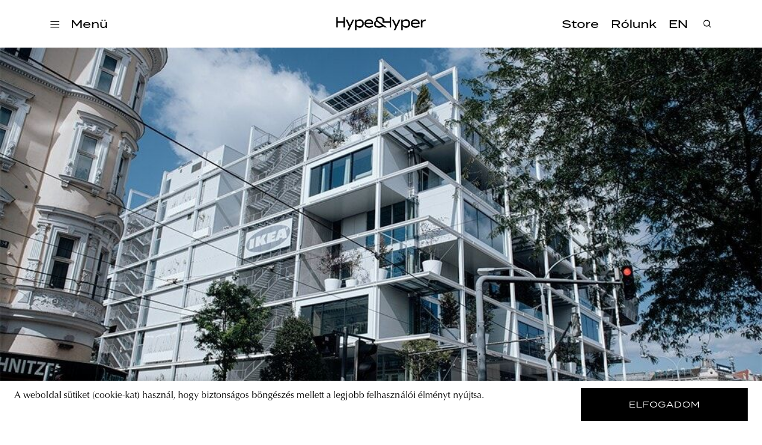

--- FILE ---
content_type: text/html; charset=utf-8
request_url: https://hypeandhyper.com/elkeszult-az-ikea-oriasi-polcokra-utalo-epulete-becsben/
body_size: 6738
content:
<!DOCTYPE html>
<html lang=hu>
<head>
  <title>Hype&Hyper</title>
  <meta charset="utf-8" />
  <meta http-equiv="X-UA-Compatible" content="IE=edge" />
  <meta name="HandheldFriendly" content="True" />
  <meta name="viewport" content="width=device-width, initial-scale=1.0" />

  <link rel="stylesheet" type="text/css" href="/assets/built/screen.css?v=83e36d270b" />
  <script src="https://cdn.jsdelivr.net/npm/algoliasearch@4.5.1/dist/algoliasearch-lite.umd.js"
    integrity="sha256-EXPXz4W6pQgfYY3yTpnDa3OH8/EPn16ciVsPQ/ypsjk=" crossorigin="anonymous"></script>
  <script src="https://cdn.jsdelivr.net/npm/instantsearch.js@4.8.3/dist/instantsearch.production.min.js"
    integrity="sha256-LAGhRRdtVoD6RLo2qDQsU2mp+XVSciKRC8XPOBWmofM=" crossorigin="anonymous"></script>
  <script src="/assets/built/script.js?v=83e36d270b"></script>
  <link rel="icon" href="https://hypeandhyper.com/content/images/2022/10/favicon.ico" type="image/x-icon">
    <link rel="canonical" href="https://hypeandhyper.com/elkeszult-az-ikea-oriasi-polcokra-utalo-epulete-becsben/">
    <meta name="referrer" content="no-referrer-when-downgrade">
    
    <meta property="og:site_name" content="Hype&amp;Hyper">
    <meta property="og:type" content="article">
    <meta property="og:title" content="Elkészült az IKEA óriási polcokra emlékeztető épülete Bécsben">
    <meta property="og:description" content="Az IKEA bejelentette, hogy elkészült a Querkraft Architekten által tervezett bécsi áruháza, amelyet polcszerű, növényekkel teli homlokzata, zöld tetőterasza és parkolóhelyek nélküli kialakítása határoz meg. A projekt kezdeti tervezési szakaszától az IKEA célkitűzése az volt, hogy “jó szomszédok” legyenek. Az épület ezért úgy ölt alakot, hogy hozzáadott értéket képviseljen a">
    <meta property="og:url" content="https://hypeandhyper.com/elkeszult-az-ikea-oriasi-polcokra-utalo-epulete-becsben/">
    <meta property="og:image" content="https://hypeandhyper.com/content/images/2022/06/ikea1.jpeg">
    <meta property="article:published_time" content="2022-04-26T12:00:00.000Z">
    <meta property="article:modified_time" content="2022-06-16T12:22:07.000Z">
    <meta property="article:tag" content="architecture">
    <meta property="article:tag" content="bécs">
    <meta property="article:tag" content="épület">
    <meta property="article:tag" content="ikea">
    
    <meta property="article:publisher" content="https://www.facebook.com/hypeandhyper">
    <meta name="twitter:card" content="summary_large_image">
    <meta name="twitter:title" content="Elkészült az IKEA óriási polcokra emlékeztető épülete Bécsben">
    <meta name="twitter:description" content="Az IKEA bejelentette, hogy elkészült a Querkraft Architekten által tervezett bécsi áruháza, amelyet polcszerű, növényekkel teli homlokzata, zöld tetőterasza és parkolóhelyek nélküli kialakítása határoz meg. A projekt kezdeti tervezési szakaszától az IKEA célkitűzése az volt, hogy “jó szomszédok” legyenek. Az épület ezért úgy ölt alakot, hogy hozzáadott értéket képviseljen a">
    <meta name="twitter:url" content="https://hypeandhyper.com/elkeszult-az-ikea-oriasi-polcokra-utalo-epulete-becsben/">
    <meta name="twitter:image" content="https://hypeandhyper.com/content/images/2022/06/ikea1.jpeg">
    <meta name="twitter:label1" content="Written by">
    <meta name="twitter:data1" content="Hype&amp;Hyper">
    <meta name="twitter:label2" content="Filed under">
    <meta name="twitter:data2" content="architecture, bécs, épület, ikea">
    <meta property="og:image:width" content="1024">
    <meta property="og:image:height" content="576">
    
    <script type="application/ld+json">
{
    "@context": "https://schema.org",
    "@type": "Article",
    "publisher": {
        "@type": "Organization",
        "name": "Hype&amp;Hyper",
        "url": "https://hypeandhyper.com/",
        "logo": {
            "@type": "ImageObject",
            "url": "https://hypeandhyper.com/content/images/2022/10/favicon.ico",
            "width": 60,
            "height": 60
        }
    },
    "author": {
        "@type": "Person",
        "name": "Hype&amp;Hyper",
        "url": "https://hypeandhyper.com/author/hypehyper/",
        "sameAs": []
    },
    "headline": "Elkészült az IKEA óriási polcokra emlékeztető épülete Bécsben",
    "url": "https://hypeandhyper.com/elkeszult-az-ikea-oriasi-polcokra-utalo-epulete-becsben/",
    "datePublished": "2022-04-26T12:00:00.000Z",
    "dateModified": "2022-06-16T12:22:07.000Z",
    "image": {
        "@type": "ImageObject",
        "url": "https://hypeandhyper.com/content/images/2022/06/ikea1.jpeg",
        "width": 1024,
        "height": 576
    },
    "keywords": "architecture, bécs, épület, ikea",
    "description": "Az IKEA bejelentette, hogy elkészült a Querkraft Architekten által tervezett bécsi áruháza, amelyet polcszerű, növényekkel teli homlokzata, zöld tetőterasza és parkolóhelyek nélküli kialakítása határoz meg. A projekt kezdeti tervezési szakaszától az IKEA célkitűzése az volt, hogy “jó szomszédok” legyenek. Az épület ezért úgy ölt alakot, hogy hozzáadott értéket képviseljen a városi környezetben.\n\nA hétemeletes építészeti alkotás nyitott tetőteraszával, egy kávézóval és még egy szállóval is igyeks",
    "mainEntityOfPage": "https://hypeandhyper.com/elkeszult-az-ikea-oriasi-polcokra-utalo-epulete-becsben/"
}
    </script>

    <meta name="generator" content="Ghost 5.66">
    <link rel="alternate" type="application/rss+xml" title="Hype&amp;Hyper" href="https://hypeandhyper.com/rss/">
    <script defer src="https://cdn.jsdelivr.net/ghost/portal@~2.36/umd/portal.min.js" data-i18n="false" data-ghost="https://hypeandhyper.com/" data-key="db7bba5bd8bd8a0c4b7c0b066e" data-api="https://hypeandhyper.com/ghost/api/content/" crossorigin="anonymous"></script><style id="gh-members-styles">.gh-post-upgrade-cta-content,
.gh-post-upgrade-cta {
    display: flex;
    flex-direction: column;
    align-items: center;
    font-family: -apple-system, BlinkMacSystemFont, 'Segoe UI', Roboto, Oxygen, Ubuntu, Cantarell, 'Open Sans', 'Helvetica Neue', sans-serif;
    text-align: center;
    width: 100%;
    color: #ffffff;
    font-size: 16px;
}

.gh-post-upgrade-cta-content {
    border-radius: 8px;
    padding: 40px 4vw;
}

.gh-post-upgrade-cta h2 {
    color: #ffffff;
    font-size: 28px;
    letter-spacing: -0.2px;
    margin: 0;
    padding: 0;
}

.gh-post-upgrade-cta p {
    margin: 20px 0 0;
    padding: 0;
}

.gh-post-upgrade-cta small {
    font-size: 16px;
    letter-spacing: -0.2px;
}

.gh-post-upgrade-cta a {
    color: #ffffff;
    cursor: pointer;
    font-weight: 500;
    box-shadow: none;
    text-decoration: underline;
}

.gh-post-upgrade-cta a:hover {
    color: #ffffff;
    opacity: 0.8;
    box-shadow: none;
    text-decoration: underline;
}

.gh-post-upgrade-cta a.gh-btn {
    display: block;
    background: #ffffff;
    text-decoration: none;
    margin: 28px 0 0;
    padding: 8px 18px;
    border-radius: 4px;
    font-size: 16px;
    font-weight: 600;
}

.gh-post-upgrade-cta a.gh-btn:hover {
    opacity: 0.92;
}</style>
    <script defer src="https://cdn.jsdelivr.net/ghost/sodo-search@~1.1/umd/sodo-search.min.js" data-key="db7bba5bd8bd8a0c4b7c0b066e" data-styles="https://cdn.jsdelivr.net/ghost/sodo-search@~1.1/umd/main.css" data-sodo-search="https://hypeandhyper.com/" crossorigin="anonymous"></script>
    
    <link href="https://hypeandhyper.com/webmentions/receive/" rel="webmention">
    <script defer src="/public/cards.min.js?v=83e36d270b"></script>
    <link rel="stylesheet" type="text/css" href="/public/cards.min.css?v=83e36d270b">
    <script defer src="/public/member-attribution.min.js?v=83e36d270b"></script>
    <!-- Google Tag Manager -->
<script>(function(w,d,s,l,i){w[l]=w[l]||[];w[l].push({'gtm.start':
new Date().getTime(),event:'gtm.js'});var f=d.getElementsByTagName(s)[0],
j=d.createElement(s),dl=l!='dataLayer'?'&l='+l:'';j.async=true;j.src=
'https://www.googletagmanager.com/gtm.js?id='+i+dl;f.parentNode.insertBefore(j,f);
})(window,document,'script','dataLayer','GTM-MFLTHT3');</script>
<!-- End Google Tag Manager -->

<!-- Elf Sight Carousel -->
<script src="https://apps.elfsight.com/p/platform.js" defer></script>
<!-- End Elf Sight Carousel -->
<style>:root {--ghost-accent-color: #000000;}</style>
</head>
<body class="post-template tag-architecture tag-becs tag-epulet tag-ikea">
  <div class="viewport">
    <header class="site-header">
  <div class="site-header-content-container">
    <div class="left-side-container">
      <div class="hamburger">
        <img loading="lazy" src=/assets/images/hamburger.svg?v=83e36d270b onclick="openMenu()" />
      </div>
      <div class="categories" onclick="openMenu()">
        <h3 data-i18n>Menü</h3>
      </div>
      <ul class="main-categories">
        <li>
          <a onclick="moveToPath('strategy')">
            <h3>Strategy</h3>
          </a>
        </li>
        <li>
          <a onclick="moveToPath('business')">
            <h3>Business</h3>
          </a>
        </li>
        <li>
          <a onclick="moveToPath('design')">
            <h3>Design</h3>
          </a>
        </li>
        <li>
          <a onclick="moveToPath('lifestyle')">
            <h3>Lifestyle</h3>
          </a>
        </li>
      </ul>
    </div>
    <a onclick="moveToPath()" class="logo">
      <img loading="lazy" src=/assets/images/main-logo.png?v=83e36d270b />
    </a>
    <div class="right-side-container">
      <ul class="other-links">
        <li>
          <a href="https://store.hypeandhyper.com/" target="_blank">
            <h3>Store</h3>
          </a>
        </li>
        <li>
          <a onclick="moveToPath('about')">
            <h3 data-i18n>Rólunk</h3>
          </a>
        </li>
        <li>
          <a onclick="changeLang()">
            <h3 data-i18n>EN</h3>
          </a>
        </li>
      </ul>
    </div>
    <div class="search">
      <div class="overlay"></div>
      <div class="search-header">
        <img loading="lazy" src=/assets/images/search.svg?v=83e36d270b onclick="openSearch()" />
        <div id="searchbox"></div>
        <img loading="lazy" src=/assets/images/close.svg?v=83e36d270b class="close" onclick="closeSearch()" />
      </div>
      <div id="search-hits" class="post-container"></div>
      <div id="search-stats"></div>
    </div>
  </div>
  <div class="side-menu">
    <div class="side-menu-header">
      <img loading="lazy" src=/assets/images/close.svg?v=83e36d270b class="close" onclick="closeMenu()" />
      <span class="font-medium-spaced">Menü</span>
    </div>
    <div class="menu-links">
      <div class="categories">
        <div class="title">
          <span class="font-medium-spaced" data-i18n>Témák</span>
        </div>
        <ul>
          <li>
            <a onclick="moveToPath('strategy')">
              <h3>Strategy</h3>
            </a>
          </li>
          <li>
            <a onclick="moveToPath('business')">
              <h3>Business</h3>
            </a>
          </li>
          <li>
            <a onclick="moveToPath('design')">
              <h3>Design</h3>
            </a>
          </li>
          <li>
            <a onclick="moveToPath('lifestyle')">
              <h3>Lifestyle</h3>
            </a>
          </li>
        </ul>
      </div>
      <div class="other">
        <ul>
          <li>
            <a href="https://store.hypeandhyper.com/" target="_blank" class="font-large">Store</a>
          </li>
          <li>
            <a onclick="moveToPath('about')" class="font-large" data-i18n>Rólunk</a>
          </li>
        </ul>
      </div>
    </div>
    <div class="vertical-menu-links">
      <ul>
        <li>
          <a href="/tag/east/" class="font-medium-spaced">east</a>
        </li>
        <li>
          <a href="/tag/architecture/" class="font-medium-spaced">architecture</a>
        </li>
        <li>
          <a href="/tag/news/" class="font-medium-spaced">news</a>
        </li>
        <li>
          <a href="/tag/tech/" class="font-medium-spaced">tech</a>
        </li>
        <li>
          <a href="/tag/art/" class="font-medium-spaced">art</a>
        </li>
        <li>
          <a href="/tag/community/" class="font-medium-spaced">community</a>
        </li>
        <li>
          <a href="/tag/poland/" class="font-medium-spaced">poland</a>
        </li>
        <li>
          <a href="/tag/budapest/" class="font-medium-spaced">budapest</a>
        </li>
        <li>
          <a href="/tag/branding/" class="font-medium-spaced">branding</a>
        </li>
      </ul>
    </div>
    <div class="social">
      <div class="language-selector">
        <a onclick="changeLang()">
          <span class="font-medium-spaced" data-i18n>EN</span>
        </a>
      </div>
      <div class="social-icon-container">
  <a href="https://www.facebook.com/hypeandhyper" target="_blank"><img loading="lazy" src=/assets/images/logo-facebook.svg?v=83e36d270b /></a>
  <a href="https://www.instagram.com/hypeandhyper" target="_blank"><img loading="lazy" src=/assets/images/logo-instagram.svg?v=83e36d270b /></a>
  <a href="https://twitter.com/hypeandhyper" target="_blank"><img loading="lazy" src=/assets/images/logo-twitter.svg?v=83e36d270b /></a>
  <a href="https://hu.pinterest.com/hypeandhyper" target="_blank"><img loading="lazy" src=/assets/images/logo-pinterest.svg?v=83e36d270b /></a>
  <a href="https://www.youtube.com/user/hypeandhyper" target="_blank"><img loading="lazy" src=/assets/images/logo-youtube.svg?v=83e36d270b /></a>
</div>
    </div>
  </div>
</header>
    <div class="site-content">
        <main class="article-wrapper">
  <article class="article post tag-architecture tag-becs tag-epulet tag-ikea ">

    <header class="article-header">
      <figure class="article-image">
        <img loading="lazy" srcset="/content/images/2022/06/ikea1.jpeg 300w, /content/images/size/w600/2022/06/ikea1.jpeg 600w, /content/images/size/w1000/2022/06/ikea1.jpeg 1000w, /content/images/size/w2000/2022/06/ikea1.jpeg 2000w" sizes="(min-width: 1400px) 1400px, 92vw"
          src="/content/images/2022/06/ikea1.jpeg"
          alt="Elkészült az IKEA óriási polcokra emlékeztető épülete Bécsben" />
        </figure>

      <section class="article-tag font-tag">
        <a href="https://hypeandhyper.com/tag/architecture/">architecture</a>
      </section>

      <h1 class="article-title">Elkészült az IKEA óriási polcokra emlékeztető épülete Bécsben</h1>
      <h4 class="article-author font-tag"><a href="/author/hypehyper/">Hype&amp;Hyper</a> · 26 04 2022</h4>

      <div class="article-header-divider"></div>
      </header>


    <section class="article-content">
      <div class="article-content-text">

        <p><strong>Az IKEA bejelentette, hogy elkészült a Querkraft Architekten által tervezett bécsi áruháza, amelyet polcszerű, növényekkel teli homlokzata, zöld tetőterasza és parkolóhelyek nélküli kialakítása határoz meg. A projekt kezdeti tervezési szakaszától az IKEA célkitűzése az volt, hogy “jó szomszédok” legyenek. Az épület ezért úgy ölt alakot, hogy hozzáadott értéket képviseljen a városi környezetben.</strong></p><p>A hétemeletes építészeti alkotás nyitott tetőteraszával, egy kávézóval és még egy szállóval is igyekszik teljesíteni küldetését. Továbbá mintegy 160 nagy méretű cserepes fát telepítettek a homlokzat erkélyeire és tetejére, ami érezhetően befolyásolja a mikroklímát.</p><hr><figure class="kg-card kg-image-card"><img src="https://hypeandhyper.com/content/images/2022/06/ikea6.jpeg" class="kg-image" alt loading="lazy"></figure><figure class="kg-card kg-image-card"><img src="https://hypeandhyper.com/content/images/2022/06/ikea7.jpeg" class="kg-image" alt loading="lazy"></figure><p><em>Forrás: <strong><a href="https://www.designboom.com/architecture/ikea-vienna-ikea-city-store-vienna-green-facade-shelving-no-car-parking-04-25-2022/?ref=hypeandhyper.com" rel="noreferrer noopener">Designboom</a></strong></em></p>
        <ul class="tags">
          <li>
            <a href="/tag/architecture/" title="architecture" class="font-tag">architecture</a>
          </li>
          <li>
            <a href="/tag/becs/" title="bécs" class="font-tag">bécs</a>
          </li>
          <li>
            <a href="/tag/epulet/" title="épület" class="font-tag">épület</a>
          </li>
          <li>
            <a href="/tag/ikea/" title="ikea" class="font-tag">ikea</a>
          </li>
        </ul>
        </div>

      <section class="post-feed">
        <div class="divider">
    <div class="divider-title">
      <span class="font-separator" data-i18n>továbbiak</span>
    </div>
    <div class="divider-line"></div>
</div>
        <div class="post-container">
            <div class="article-preview post tag-poland tag-east tag-business tag-covid-19 tag-elemzes tag-haboru tag-horvatorszag tag-magyarorszag tag-orosz-ukran-haboru tag-oroszorszag tag-pandemia tag-turizmus tag-ukrajna tag-utazas story ">
      <a class="article-preview-link " href="/retteges-vagy-repjegy-igy-hat-a-turizmusra-egy-haboru/">
        <img loading="lazy" class="article-preview-image" srcset="/content/images/size/w300/2022/06/turizmus_haboru-scaled.jpg 300w,
                    /content/images/size/w600/2022/06/turizmus_haboru-scaled.jpg 600w,
                    /content/images/size/w1000/2022/06/turizmus_haboru-scaled.jpg 1000w,
                    /content/images/size/w2000/2022/06/turizmus_haboru-scaled.jpg 2000w" sizes="(max-width: 1000px) 400px, 800px" src="/content/images/size/w600/2022/06/turizmus_haboru-scaled.jpg" alt="Rettegés vagy repjegy? | Így hat a turizmusra egy háború" loading="lazy" />
      </a>

  <div class="article-preview-container ">
    <a class="article-preview-link" href="/retteges-vagy-repjegy-igy-hat-a-turizmusra-egy-haboru/">
      <header class="article-preview-header">
            <div href="/tag/poland/" class="font-tag">poland</div>
        <h3>Rettegés vagy repjegy? | Így hat a turizmusra egy háború</h3>
      </header>
    </a>
      <div class="excerpt">
        <span class="font-body-text">Rájár a rúd az európai turizmusra, hiszen a COVID19 pandémia után, amikor úgy tűnt, hogy semmi nem állhat az utazni vágyók útjába, Oroszország megtámadta Ukrajnát. Mit jelent ebben az esetben a háború? Vajon a jelenlegi helyzet 2020-as nagyságrendű visszaeséseket eredményezhet, vagy már semmi nem állítja meg az európai vakációzót, hogy</span>
      </div>
  </div>

</div>
            <div class="article-preview post tag-east tag-grafika tag-poland tag-kiadvany tag-kollazs tag-konyv tag-varso tag-zin story ">
      <a class="article-preview-link " href="/a-jatekossagot-a-funkcionalitassal-otvozni-kollazs-technika-hekla-modra/">
        <img loading="lazy" class="article-preview-image" srcset="/content/images/size/w300/2022/06/Album-cover-layout_Juju-Sounds_1.jpg 300w,
                    /content/images/size/w600/2022/06/Album-cover-layout_Juju-Sounds_1.jpg 600w,
                    /content/images/size/w1000/2022/06/Album-cover-layout_Juju-Sounds_1.jpg 1000w,
                    /content/images/size/w2000/2022/06/Album-cover-layout_Juju-Sounds_1.jpg 2000w" sizes="(max-width: 1000px) 400px, 800px" src="/content/images/size/w600/2022/06/Album-cover-layout_Juju-Sounds_1.jpg" alt="A játékosságot a funkcionalitással ötvözni – kollázstechnika Hekla módra" loading="lazy" />
      </a>

  <div class="article-preview-container ">
    <a class="article-preview-link" href="/a-jatekossagot-a-funkcionalitassal-otvozni-kollazs-technika-hekla-modra/">
      <header class="article-preview-header">
            <div href="/tag/east/" class="font-tag">east</div>
        <h3>A játékosságot a funkcionalitással ötvözni – kollázstechnika Hekla módra</h3>
      </header>
    </a>
      <div class="excerpt">
        <span class="font-body-text">Szeretnek leülni egy világos és kényelmes, zavaró tényezőktől mentes munkaterületen, és egy csésze kávé mellett ráhangolódni a kreatív folyamatra. A varsói székhelyű designstúdió munkáiban a digitális megoldásokon túl a kézzel rajzolt formák és minták, valamint nem szokványos módon a kollázs technikája kerül a középpontba. A Hekla stúdió kreatív duóját, Monika</span>
      </div>
  </div>

</div>
            <div class="article-preview post tag-east tag-community tag-fenntarthatosag tag-fesztival tag-orseg tag-wonderest story ">
      <a class="article-preview-link " href="/experimentalis-fesztivalelmeny-a-wonderest-iden-az-orsegbe-koltozik/">
        <img loading="lazy" class="article-preview-image" srcset="/content/images/size/w300/2022/06/DSC8123.jpg 300w,
                    /content/images/size/w600/2022/06/DSC8123.jpg 600w,
                    /content/images/size/w1000/2022/06/DSC8123.jpg 1000w,
                    /content/images/size/w2000/2022/06/DSC8123.jpg 2000w" sizes="(max-width: 1000px) 400px, 800px" src="/content/images/size/w600/2022/06/DSC8123.jpg" alt="Experimentális fesztiválélmény  | A WONDEREST idén az Őrségbe költözik" loading="lazy" />
      </a>

  <div class="article-preview-container ">
    <a class="article-preview-link" href="/experimentalis-fesztivalelmeny-a-wonderest-iden-az-orsegbe-koltozik/">
      <header class="article-preview-header">
            <div href="/tag/east/" class="font-tag">east</div>
        <h3>Experimentális fesztiválélmény  | A WONDEREST idén az Őrségbe költözik</h3>
      </header>
    </a>
      <div class="excerpt">
        <span class="font-body-text">A WONDEREST fesztiválnak a múlt évben egy egész cikksorozatot szenteltünk, aminek keretei között különböző aspektusait jártuk körül a családias hangulatú fesztiválnak, a hulladékmentes színpad designtól a természetközeliséget hangsúlyozó arculatukig. Most újra leültünk az ötletgazdával és szervezővel, Gulyás Hannával, aki a tavalyi élményekről, valamint az idei tervekről mesélt. A fesztivál középpontjában</span>
      </div>
  </div>

</div>
        </div>
      </section>

      </section>
      </article>
      </main>

    </div>

    <div class="cookie-container" id="cookie">
  <div data-i18n class="text-container font-body-text">A weboldal sütiket (cookie-kat) használ, hogy biztonságos böngészés mellett a legjobb felhasználói élményt nyújtsa.</div>
  <button id="accept-cookie" data-i18n onclick="acceptCookie()">elfogadom</div>
</div>
    <footer class="site-footer outer">
  <div class="inner">
    <div class="title">
      <img loading="lazy" src=/assets/images/main-logo.png?v=83e36d270b>
    </div>
    <div class="menu">
      <a onclick="moveToPath('about')" class="font-medium-spaced"><span data-i18n>Rólunk</span></a>
      <a href="https://store.hypeandhyper.com/" target="_blank" class="font-medium-spaced"><span>store</span></a>
      <a onclick="moveToPath('privacy-policy')" class="font-medium-spaced">
        <span data-i18n>adatvédelmi nyilatkozat</span>
      </a>
    </div>
    <div class="social">
      <div class="font-medium-spaced"><span data-i18n>kövess minket</span></div>
      <div class="social-icon-container">
  <a href="https://www.facebook.com/hypeandhyper" target="_blank"><img loading="lazy" src=/assets/images/logo-facebook.svg?v=83e36d270b /></a>
  <a href="https://www.instagram.com/hypeandhyper" target="_blank"><img loading="lazy" src=/assets/images/logo-instagram.svg?v=83e36d270b /></a>
  <a href="https://twitter.com/hypeandhyper" target="_blank"><img loading="lazy" src=/assets/images/logo-twitter.svg?v=83e36d270b /></a>
  <a href="https://hu.pinterest.com/hypeandhyper" target="_blank"><img loading="lazy" src=/assets/images/logo-pinterest.svg?v=83e36d270b /></a>
  <a href="https://www.youtube.com/user/hypeandhyper" target="_blank"><img loading="lazy" src=/assets/images/logo-youtube.svg?v=83e36d270b /></a>
</div>
    </div>
    <div id="mc_embed_signup" class="subscribe">
      <div class="sign-up">
        <div class="font-medium-spaced"><span data-i18n>iratkozz fel a hírlevelünkre</span></div>
      </div>
      <div class="email">
        <form action="https://hypeandhyper.us4.list-manage.com/subscribe/post?u=650adc7bb1c6988c571b0c6ac&amp;id=e38e88d740"
          method="post" id="mc-embedded-subscribe-form" name="mc-embedded-subscribe-form" class="validate" target="_blank"
          novalidate>
          <div id="mc_embed_signup_scroll">
            <div class="mc-field-group">
              <label for="mce-EMAIL">
                <input type="email" value="" name="EMAIL" class="required email" id="mce-EMAIL" required />
                <div class="font-medium-spaced"><span data-i18n>email cím</span></div>
              </label>
            </div>
            <div id="mce-responses" class="clear foot">
              <div class="response" id="mce-error-response" style="display:none"></div>
              <div class="response" id="mce-success-response" style="display:none"></div>
            </div>
            <!-- real people should not fill this in and expect good things - do not remove this or risk form bot signups-->
            <div style="position: absolute; left: -5000px;" aria-hidden="true"><input type="text"
                name="b_650adc7bb1c6988c571b0c6ac_e38e88d740" tabindex="-1" value=""></div>
            <div class="subscribe-button">
              <input type="submit" value="" name="subscribe" id="mc-embedded-subscribe" class="button" />
              <img loading="lazy" id="submit-form-arrow" src=/assets/images/arrow.svg?v=83e36d270b />
            </div>
          </div>
        </form>
        </div>
        <div class="agree">
          <span data-i18n>A feliratkozással elfogadja az Általános Szerződési Feltételeket és kijelenti, hogy elolvasta
            az
            Adatvédelmi nyilatkozatot.</span>
        </div>
        </div>
  </div>
  </div>
</footer>  </div>

  <!-- Open links on new tabs -->
<script>
var links = document.querySelectorAll('.article-content a');
links.forEach((link) => {
    var a = new RegExp('/' + window.location.host + '/');
    if(!a.test(link.href)) {
      	link.addEventListener('click', (event) => {
            event.preventDefault();
            event.stopPropagation();
            window.open(link.href, '_blank');
        });
    }
});
</script>
<!-- End Open links on new tabs -->
</body>
</html>


--- FILE ---
content_type: image/svg+xml
request_url: https://hypeandhyper.com/assets/images/logo-pinterest.svg?v=83e36d270b
body_size: 521
content:
<svg width="24" height="24" viewBox="0 0 24 24" fill="none" xmlns="http://www.w3.org/2000/svg">
<path d="M12.0024 1.5C6.204 1.5 1.50244 6.20156 1.50244 12C1.50244 16.2984 4.08994 19.9922 7.78838 21.6188C7.76025 20.8875 7.78369 20.0062 7.97119 19.2094C8.17275 18.3562 9.32119 13.4859 9.32119 13.4859C9.32119 13.4859 8.98369 12.8156 8.98369 11.8266C8.98369 10.2703 9.88369 9.10781 11.0087 9.10781C11.9649 9.10781 12.4243 9.825 12.4243 10.6828C12.4243 11.6437 11.8103 13.0781 11.4962 14.4094C11.2337 15.525 12.054 16.4297 13.1556 16.4297C15.1431 16.4297 16.4837 13.875 16.4837 10.8469C16.4837 8.54531 14.9321 6.825 12.1149 6.825C8.93213 6.825 6.94463 9.20156 6.94463 11.8547C6.94463 12.7687 7.2165 13.4156 7.63838 13.9125C7.83057 14.1422 7.85869 14.2359 7.78838 14.4984C7.73682 14.6906 7.62432 15.1547 7.57275 15.3422C7.50244 15.6094 7.28682 15.7031 7.04775 15.6047C5.58057 15.0047 4.89619 13.4016 4.89619 11.5922C4.89619 8.61094 7.41338 5.03438 12.4009 5.03438C16.4087 5.03438 19.0478 7.93594 19.0478 11.0484C19.0478 15.1687 16.7556 18.2438 13.3806 18.2438C12.2462 18.2438 11.1821 17.6297 10.8165 16.9359C10.8165 16.9359 10.2071 19.3547 10.0759 19.8234C9.85557 20.6344 9.41963 21.4406 9.02119 22.0734C9.9877 22.3586 10.9901 22.5038 11.9978 22.5047C17.7962 22.5047 22.4978 17.8031 22.4978 12.0047C22.4978 6.20625 17.8009 1.5 12.0024 1.5Z" fill="black"/>
</svg>
